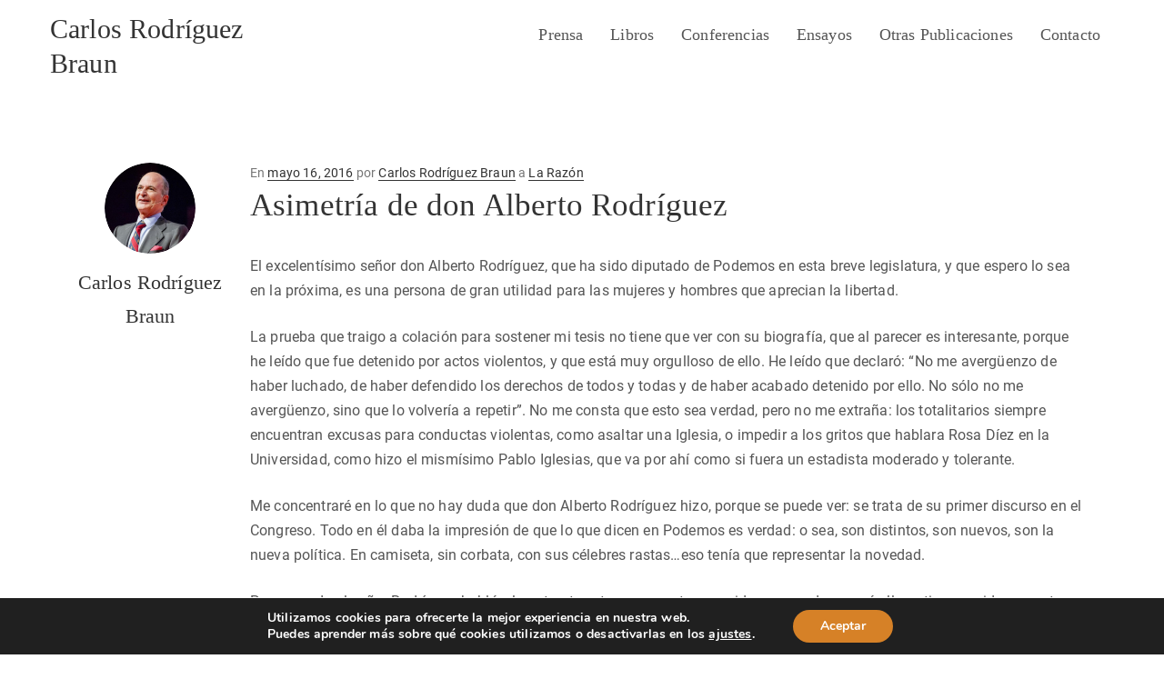

--- FILE ---
content_type: text/css
request_url: https://www.carlosrodriguezbraun.com/wp-content/plugins/simply-social-media-buttons/css/scripts-social-media.css?ver=VERSION_FOR_FLUSH_CACHE_BROWSER
body_size: 199
content:
.ss-media-buttons-host {	
	overflow: hidden;
 	padding-bottom: 5px;
    padding-top: 9px;
}

/* Simple Social media buttons */
.ss-media-buttons {
    border: 0px solid red;
    text-align: center;
    overflow: hidden;
}

	.ss-media-buttons .ss-gen-item {
	    display: inline;
	    overflow: hidden;
	    height: 60px;
	    position: relative;
	}

	.ss-media-buttons .ss-facebook-button {
	    border: 0px solid green;	    
	    margin-right: 31px;
	    top: -2px;
	}

	.ss-media-buttons .ss-meneame-button {
	    border: 0px solid black ;
	    margin-right: 31px;
    	top: -7px;
	}

	.ss-media-buttons .ss-twitter-button {
	    border: 0px solid orange;
	}

	.ss-media-buttons .ss-linkedin-button {
	    border: 0px solid blue;
	}

	.ss-media-buttons .ss-google-button {
	    border: 0px solid red;
	}

--- FILE ---
content_type: text/css
request_url: https://www.carlosrodriguezbraun.com/wp-content/themes/carlosrodriguezbraun-v2/style.css?ver=6.8.3
body_size: 112
content:
/* *****************************************************************
Theme Name: Carlos Rodriguez Braun (Child) - v2
Theme URI:
Description: Tema para Thinking Heads
Author: Blogestudio
Author URI: http://www.blogestudio.com
Version: 2.0
Template: visual-composer-starter
***************************************************************** */

@import url('../visual-composer-starter/style.css');



--- FILE ---
content_type: text/css
request_url: https://www.carlosrodriguezbraun.com/wp-content/plugins/wd-twitter-feed-fork/css/core.css?ver=6.8.3
body_size: 5972
content:
/*
 *@package name - WD Twitter Feed
 *@package version - 1.2.1
 *@author - Yoav Kadosh
 *@author URI - http://www.webdesk.co.il
 *@author email - yoavks@gmail.com
 *@script - An AJAXified Twitter feed widget
*/

/* reset css */
div.wdtf-wrapper * {
	margin:0;padding:0;list-style:none;text-decoration:none;border:none;
}

/* Tweet icons */
ul.wdtf-tweet-actions a,
p.wdtf-retweet-credits span,
div.wdtf-wrapper h3 i
{background-image:url([data-uri]);}

/* Tweets */
div.wdtf-tweet-wrapper {
	background-color:white;
	border-radius: 4px;
	padding: 5px 5px 22px;
	margin-top: 5px;
	border:4px solid rgba(0,0,0,0.1);
	box-shadow: 0 0 3px rgba(0,0,0,0.5);
	position:relative;
	font-family:arial,cambria,sans-serif;
}
div.wdtf-tweet-wrapper:hover > ul.wdtf-tweet-actions {display:block}

/* User card */
div.wdtf-tweet-wrapper img {border-radius:4px}
div.wdtf-user-card {height:32px;display:inline;margin-bottom:5px}
div.wdtf-screen-name {display:inline}
div.wdtf-screen-name span {font-weight:bold;font-size:12px;color:black}
div.wdtf-screen-name a {font-weight:normal;font-size:12px;color:#CCC;clear:both}
div.wdtf-screen-name a:hover {color:#AAA;text-decoration:underline}
div.wdtf-screen-name a:before {white-space: pre;content:"";}
div.wdtf-tweet-wrapper time {font-weight:normal;font-size:12px;color:#AAA}

time.ltr,
div.wdtf-user-card.rtl,
div.wdtf-user-card.rtl > div.wdtf-screen-name,
div.wdtf-user-card.rtl > img,
div.wdtf-user-card.rtl > a,
div.wdtf-user-card.rtl > span {float:right}
div.wdtf-user-card.rtl > div.wdtf-screen-name {margin-right:4px}
time.rtl,
div.wdtf-user-card.ltr,
div.wdtf-user-card.ltr > div.wdtf-screen-name,
div.wdtf-user-card.ltr > img,
div.wdtf-user-card.ltr > a,
div.wdtf-user-card.ltr > span {float:left}
div.wdtf-user-card.ltr > div.wdtf-screen-name {margin-left:4px}

/* tweets */
p.wdtf-tweet-text.wdtf-tweet-text { /* doubled to increase specificity */
	margin:3px 0 0;
	font:normal 13px/16px Arial;
	color:#333;clear:both
}
p.wdtf-tweet-text > a {color: rgb(0, 132, 180)}
p.wdtf-tweet-text > a:hover {color: rgb(0, 132, 180);text-decoration:underline}

/* Retweet credit */
p.wdtf-retweet-credits.wdtf-retweet-credits {height:16px;margin-bottom:3px;line-height:16px}
p.wdtf-retweet-credits span {
	width: 18px;
	height: 16px;
	vertical-align: top;
	background-position: -60px -141px;
	display:inline-block;
}
p.wdtf-retweet-credits span.ltr {margin-right:6px;}
p.wdtf-retweet-credits span.rtl {margin-left:6px;}

/* tweet-action */
ul.wdtf-tweet-actions {
	margin: 0 !important;padding: 0 !important;
	list-style:none;
	position:absolute;
	bottom:5px;
	display:none;
}
ul.wdtf-tweet-actions.ltr {right:5px;}
ul.wdtf-tweet-actions.rtl {left:5px;}
ul.wdtf-tweet-actions li {float:right;margin:0 3px !important;padding:0 !important;background:none;}
ul.wdtf-tweet-actions a {
	background-color:rgb(75, 75, 75);
	display:block;
}
ul.wdtf-tweet-actions a:hover {background-color:rgb(0, 132, 180)}
ul.wdtf-tweet-actions a.reply-action {width:19px;height:15px;background-position:0 -87px;}
ul.wdtf-tweet-actions a.retweet-action {width:22px;height:15px;background-position:-31px -87px;}
ul.wdtf-tweet-actions a.favorite-action {width:16px;height:15px;background-position:-60px -87px;}


--- FILE ---
content_type: text/css
request_url: https://www.carlosrodriguezbraun.com/wp-content/plugins/wd-twitter-feed-fork/css/default-skin.css?ver=6.8.3
body_size: 379
content:
/* Twitter feed wrapper */
div.wdtf-wrapper {
	background-color:rgb(48,223,241);
	padding:5px 2px;
	border-radius: 6px;
	border-top:2px solid rgba(255,255,255,0.8);
	border-bottom:2px solid rgba(0,0,0,0.2);
	border-right:2px solid rgba(200,200,200,0.5);
	border-left:2px solid rgba(200,200,200,0.5);
}
div.wdtf-wrapper.wdtf-wrapper h3 {
	height:26px;
	font-size:22px;
	line-height:26px;
	margin:0 0 3px;padding:0;
	text-shadow: 0 1px 0 rgba(255,255,255,0.5);
}
div.wdtf-wrapper h3 i {width:29px;height:21px;display:inline-block;background-position:-17px 0px;vertical-align:middle;margin:0 6px}

div.wdtf-tweets-overflow {overflow-y:scroll;padding:0 4px 5px;margin:0 -4px;}

/* Powered by link */
p#wdtf-powered-by.wdtf-powered-by {
	font: bold 12px/15px Trebuchet MS,Liberation Sans,DejaVu Sans,sans-serif;
	margin: 0 auto;
	text-align: center;
	text-shadow: 0 1px 0 rgba(255,255,255,0.5);
	color: rgba(0,0,0,0.4);
	width: 130px;
	border-radius: 0 0 3px 3px;
	background-color: rgba(220,220,220,0.5);
	box-shadow: 0 1px 1px 1px rgba(20,20,20,0.2);
}
p#wdtf-powered-by.wdtf-powered-by a {font-style: italic;color:rgba(0,0,0,0.4);text-decoration:none}
p#wdtf-powered-by.wdtf-powered-by a:hover {color:rgba(0,0,0,0.6);}

--- FILE ---
content_type: application/javascript
request_url: https://www.carlosrodriguezbraun.com/wp-content/themes/carlosrodriguezbraun-v2/js/this-theme.js
body_size: 586
content:
// Sistema de Banners!!!
function getStyle(el,styleProp) {
	var x = document.getElementById(el);
	
	//alert(document.defaultView.getComputedStyle(x, null).getPropertyValue("height"));
	
	if (x.currentStyle) {
		var y = x.currentStyle[styleProp];
	} else if (window.getComputedStyle) {
		switch(styleProp) {
			case 'paddingTop':
				styleProp = 'padding-top';
				break;
			case 'paddingBottom':
				styleProp = 'padding-bottom';
				break;
		}
		var y = document.defaultView.getComputedStyle(x,null).getPropertyValue(styleProp);
	}
	
	return y;
}

function checkBanner(bannerID, minsize) {
	paddingHeight = parseInt(getStyle(bannerID, 'paddingTop')) + parseInt(getStyle(bannerID, 'paddingBottom'));
	
	if ( document.getElementById(bannerID).offsetHeight < minsize ) {
	// Era : if ( document.getElementById(bannerID).offsetHeight == paddingHeight ) {
		document.getElementById(bannerID).style.display = "none";
	}
}

function checkBanners(minsize) {
	//alert('Check-Banners');
	bannersList = document.getElementsByTagName('div');
	
	for (i=0; i<bannersList.length; i++) {
		if (bannersList[i].id.indexOf('publicidad-') == 0) {
			checkBanner(bannersList[i].id, minsize);
			
		}else if (bannersList[i].id.indexOf('advman-') == 0) {
			checkBanner(bannersList[i].id, minsize);
		}
	}
}

function checkBanners_sto() {
	setTimeout('checkBanners()', 2000);
}



//window.onload = checkBanners;

--- FILE ---
content_type: application/javascript
request_url: https://www.carlosrodriguezbraun.com/wp-content/plugins/wd-twitter-feed-fork/js/script.js?ver=6.8.3
body_size: 388
content:
var popUpWidth = 450;
var popUpHeight = 450;

window.onload = function() {

	//parent.resizeIframe( getHeight( 'wrapper' )/2 );
	
	
	// Get all anchors
	var links = document.getElementsByTagName("a"); 
	
	// Loop through anchors
	for (var i = 0; i < links.length; i++) { 
		
		// Get class names separated by a space
		var eleClass = links[i].className.split(/\s/);
		
		// Loop through the object css classes
		for(j = 0; j < eleClass.length; j++){
			if ( eleClass[j] == "web-intent" ) { 
				
				// Onclick event to open popup
				links[i].onclick = function() {
					newwindow=window.open(this.getAttribute("href"),this.getAttribute("title"),'height=' + popUpHeight + ',width=' + popUpWidth);
					if (window.focus) {newwindow.focus()}
					
					// Centralize the popup window
					newwindow.moveTo((screen.width-popUpWidth)/2,(screen.height-popUpHeight)/2);
					return false;
				};
			}
		}
	}
}


--- FILE ---
content_type: application/javascript
request_url: https://www.carlosrodriguezbraun.com/wp-content/plugins/wd-twitter-feed/assets/js/twitter-feed.min.js?ver=3.0.8
body_size: 1441
content:
function TwitterFeed(){}jQuery(document).ready(function(t){TwitterFeed.settings={popUpWidth:700,popUpHeight:345},TwitterFeed.init=function(){t("body").on("click",".atf-web-intent",function(t){return t.preventDefault(),newwindow=window.open(this.getAttribute("href"),this.getAttribute("title"),"height="+TwitterFeed.settings.popUpHeight+",width="+TwitterFeed.settings.popUpWidth),window.focus&&newwindow.focus(),newwindow.moveTo((screen.width-TwitterFeed.settings.popUpWidth)/2,(screen.height-TwitterFeed.settings.popUpHeight)/2),!1}),t("body").on("click",".atf-show-media-button",function(i){i.preventDefault();var e=t(this).parent();e.find(".atf-media-wrapper").toggle(300,function(){var t=e.find(".atf-show-media-button > span"),i="Show"===t.text()?"Hide":"Show";t.text(i)})}),t(".atf-load-more").click(function(i){var e=t(this).find(".fa-refresh"),s=t(this).find('[name="atf-data"]'),n=t(this).parent().find(".atf-inner-wrapper"),o=t(this).find('[name="ajaxurl"]').val(),d=JSON.parse(s.val());e.hasClass("fa-spin")||(e.addClass("fa-spin"),t.post(o,d,function(t){t.success&&(e.removeClass("fa-spin"),d.position=t.data.pos,s.val(JSON.stringify(d)),n.append(t.data.tweets))}))}),t("body").on("click",".atf-tweet-wrapper",function(i){t(i.target).closest("a").length||window.open(t(this).attr("data-tweet-url"))}),t("#twitter-feed-debug-window .close-button").click(function(){t("#twitter-feed-debug-window").hide()})},TwitterFeed.ToolTip=function(i){this.wrapper=t(i),this.text=this.wrapper.attr("title"),this.el=this.createTooltip(this.text),this.delay=300,this.arrowWidth=5,this.top=0,this.timer,this.init()},TwitterFeed.ToolTip.prototype.init=function(){var t=this;this.wrapper.css({position:"relative"}),this.wrapper.hover(function(){t.mouseover()},function(){t.mouseout()})},TwitterFeed.ToolTip.prototype.createTooltip=function(i){var e=t("<div></div>"),s=t("<div></div>");return e.addClass("atf-tooltip"),s.addClass("atf-tooltip-inner"),s.html(i),e.append(s),e},TwitterFeed.ToolTip.prototype.mouseover=function(){clearTimeout(this.timer),this.wrapper.append(this.el),0===this.top&&(this.top=-(this.el.outerHeight()+this.arrowWidth)),this.el.addClass("visible"),this.el.css({top:this.top})},TwitterFeed.ToolTip.prototype.mouseout=function(){var t=this;this.timer=setTimeout(function(){t.el.removeClass("visible"),t.el.remove()},this.delay)},t(".atf-web-intent").each(function(){new TwitterFeed.ToolTip(this)}),TwitterFeed.ScrollingTweets=function(i){this.el=i,this.slides=t(i).find(".atf-tweet-wrapper"),this.slide_count=this.slides.length,this.slide_duration=1e3*parseInt(t(i).attr("data-scroll-time")),t(this.slides).each(function(i,e){t(this).hide()}),this.showSlide(0),this.scrollText(0,1e3),this.play(1)},TwitterFeed.ScrollingTweets.prototype.showSlide=function(i){t(this.slides[this.current_slide]).hide(),t(this.slides[i]).fadeIn(200),this.current_slide=i},TwitterFeed.ScrollingTweets.prototype.scrollText=function(i,e){var s=t(this.slides[i]).find("p"),n=t(s).width(),o=t(this.slides[i]).find(".atf-tweet-text"),d=n-t(o).width();t(s).css("left",0),d>0&&t(s).delay(e).animate({left:"-="+d},10*d)},TwitterFeed.ScrollingTweets.prototype.play=function(t){var i=this,e=t;e>=this.slide_count&&(e=0),interval=setInterval(function(){i.showSlide(e),i.scrollText(e++,1e3),e===i.slide_count&&(e=0)},this.slide_duration)},t(".atf-scrolling-tweets").each(function(){new TwitterFeed.ScrollingTweets(this)}),TwitterFeed.SlidingTweets=function(i){this.el=i,this.slides=t(i).find(".atf-tweet-padder"),this.slide_count=this.slides.length,this.slide_duration=1e3*parseInt(t(i).attr("data-slide-duration")),this.slide_direction=t(i).attr("data-slide-dir"),this.slider_width=t(i).width(),this.slider_height=t(i).height(),this.init()},TwitterFeed.SlidingTweets.prototype.init=function(){t(this.slides).each(function(i,e){t(this).hide()}),this.show_slide(0),this.slide_count>1&&this.play(1);var i=this;t(window).resize(function(){i.adjust_view()})},TwitterFeed.SlidingTweets.prototype.show_slide=function(i){void 0===this.current_slide?t(this.slides[i]).show():this.transition(this.slides[this.current_slide],this.slides[i]),this.current_slide=i,this.adjust_view()},TwitterFeed.SlidingTweets.prototype.adjust_view=function(){var i=t(this.slides[this.current_slide]),e=i.outerHeight(),s=i.outerWidth();t(this.el).height(e),this.slider_width=s,this.slider_height=e},TwitterFeed.SlidingTweets.prototype.transition=function(i,e){var s,n,o,d=new Array("up","down","left","right"),r=this.slide_direction,h={top:"",left:"",bottom:"",right:""};switch("random"===r&&(r=d[Math.floor(4*Math.random())]),r){case"up":s={top:"-"+this.slider_height},n={top:0},o={top:this.slider_height};break;case"down":s={bottom:"-"+this.slider_height},n={bottom:0},o={bottom:this.slider_height};break;case"left":s={left:"-"+this.slider_width},n={left:0},o={left:this.slider_width};break;case"right":s={right:"-"+this.slider_width},n={right:0},o={right:this.slider_width}}t(i).animate(s,1e3,function(){t(this).hide().css(h)}),t(e).css(o).show().animate(n,1e3,function(){t(this).css(h)})},TwitterFeed.SlidingTweets.prototype.play=function(t){var i=this,e=t;e>=this.slide_count&&(e=0),interval=setInterval(function(){i.show_slide(e++),e===i.slide_count&&(e=0)},this.slide_duration)},t(".atf-sliding-tweets").each(function(){new TwitterFeed.SlidingTweets(this)}),TwitterFeed.init()});

--- FILE ---
content_type: application/javascript
request_url: https://www.carlosrodriguezbraun.com/wp-content/themes/carlosrodriguezbraun-v2/js/this-theme2.js
body_size: 166
content:
jQuery(document).ready(function() {
	// Botón para mostrar form de MailChimp
	jQuery('#link-open-mailchimp').click(function(e) {
		e.preventDefault();
		var link = jQuery(this).attr('href');
		var popup = window.open(link, 'popup', 'width=350, height=375');
	});
});	
